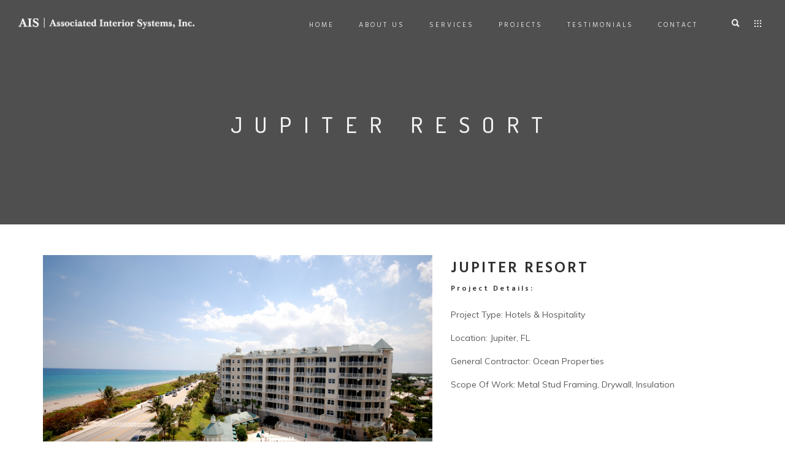

--- FILE ---
content_type: text/css
request_url: https://associatedinteriorsystems.com/wp-content/plugins/gs-projects-pro/gsprojects-files/assets/css/gs-projects-custom-bootstrap.css?ver=2.1.5
body_size: 2181
content:
@-ms-viewport {
  width: device-width;
}

html {
  -webkit-box-sizing: border-box;
          box-sizing: border-box;
  -ms-overflow-style: scrollbar;
}

*,
*::before,
*::after {
  -webkit-box-sizing: inherit;
          box-sizing: inherit;
}

.container {
  position: relative;
  margin-left: auto;
  margin-right: auto;
  padding-right: 15px;
  padding-left: 15px;
}

@media (min-width: 576px) {
  .container {
    padding-right: 15px;
    padding-left: 15px;
  }
}

@media (min-width: 768px) {
  .container {
    padding-right: 15px;
    padding-left: 15px;
  }
}

@media (min-width: 992px) {
  .container {
    padding-right: 15px;
    padding-left: 15px;
  }
}

@media (min-width: 1200px) {
  .container {
    padding-right: 15px;
    padding-left: 15px;
  }
}

@media (min-width: 576px) {
  .container {
    width: 540px;
    max-width: 100%;
  }
}

@media (min-width: 768px) {
  .container {
    width: 720px;
    max-width: 100%;
  }
}

@media (min-width: 992px) {
  .container {
    width: 960px;
    max-width: 100%;
  }
}

@media (min-width: 1200px) {
  .container {
    width: 1140px;
    max-width: 100%;
  }
}

.container-fluid {
  position: relative;
  margin-left: auto;
  margin-right: auto;
  padding-right: 15px;
  padding-left: 15px;
}

@media (min-width: 576px) {
  .container-fluid {
    padding-right: 15px;
    padding-left: 15px;
  }
}

@media (min-width: 768px) {
  .container-fluid {
    padding-right: 15px;
    padding-left: 15px;
  }
}

@media (min-width: 992px) {
  .container-fluid {
    padding-right: 15px;
    padding-left: 15px;
  }
}

@media (min-width: 1200px) {
  .container-fluid {
    padding-right: 15px;
    padding-left: 15px;
  }
}

.row {
  display: -webkit-box;
  display: -webkit-flex;
  display: -ms-flexbox;
  display: flex;
  -webkit-flex-wrap: wrap;
      -ms-flex-wrap: wrap;
          flex-wrap: wrap;
  margin-right: -15px;
  margin-left: -15px;
}

@media (min-width: 576px) {
  .row {
    margin-right: -15px;
    margin-left: -15px;
  }
}

@media (min-width: 768px) {
  .row {
    margin-right: -15px;
    margin-left: -15px;
  }
}

@media (min-width: 992px) {
  .row {
    margin-right: -15px;
    margin-left: -15px;
  }
}

@media (min-width: 1200px) {
  .row {
    margin-right: -15px;
    margin-left: -15px;
  }
}

.no-gutters {
  margin-right: 0;
  margin-left: 0;
}

.no-gutters > .col,
.no-gutters > [class*="col-"] {
  padding-right: 0;
  padding-left: 0;
}

.col-1, .col-2, .col-3, .col-4, .col-5, .col-6, .col-7, .col-8, .col-9, .col-10, .col-11, .col-12, .col, .col-sm-1, .col-sm-2, .col-sm-3, .col-sm-4, .col-sm-5, .col-sm-6, .col-sm-7, .col-sm-8, .col-sm-9, .col-sm-10, .col-sm-11, .col-sm-12, .col-sm, .col-md-1, .col-md-2, .col-md-3, .col-md-4, .col-md-5, .col-md-6, .col-md-7, .col-md-8, .col-md-9, .col-md-10, .col-md-11, .col-md-12, .col-md, .col-lg-1, .col-lg-2, .col-lg-3, .col-lg-4, .col-lg-5, .col-lg-6, .col-lg-7, .col-lg-8, .col-lg-9, .col-lg-10, .col-lg-11, .col-lg-12, .col-lg, .col-xl-1, .col-xl-2, .col-xl-3, .col-xl-4, .col-xl-5, .col-xl-6, .col-xl-7, .col-xl-8, .col-xl-9, .col-xl-10, .col-xl-11, .col-xl-12, .col-xl {
  position: relative;
  width: 100%;
  min-height: 1px;
  padding-right: 15px;
  padding-left: 15px;
}

@media (min-width: 576px) {
  .col-1, .col-2, .col-3, .col-4, .col-5, .col-6, .col-7, .col-8, .col-9, .col-10, .col-11, .col-12, .col, .col-sm-1, .col-sm-2, .col-sm-3, .col-sm-4, .col-sm-5, .col-sm-6, .col-sm-7, .col-sm-8, .col-sm-9, .col-sm-10, .col-sm-11, .col-sm-12, .col-sm, .col-md-1, .col-md-2, .col-md-3, .col-md-4, .col-md-5, .col-md-6, .col-md-7, .col-md-8, .col-md-9, .col-md-10, .col-md-11, .col-md-12, .col-md, .col-lg-1, .col-lg-2, .col-lg-3, .col-lg-4, .col-lg-5, .col-lg-6, .col-lg-7, .col-lg-8, .col-lg-9, .col-lg-10, .col-lg-11, .col-lg-12, .col-lg, .col-xl-1, .col-xl-2, .col-xl-3, .col-xl-4, .col-xl-5, .col-xl-6, .col-xl-7, .col-xl-8, .col-xl-9, .col-xl-10, .col-xl-11, .col-xl-12, .col-xl {
    padding-right: 15px;
    padding-left: 15px;
  }
}

@media (min-width: 768px) {
  .col-1, .col-2, .col-3, .col-4, .col-5, .col-6, .col-7, .col-8, .col-9, .col-10, .col-11, .col-12, .col, .col-sm-1, .col-sm-2, .col-sm-3, .col-sm-4, .col-sm-5, .col-sm-6, .col-sm-7, .col-sm-8, .col-sm-9, .col-sm-10, .col-sm-11, .col-sm-12, .col-sm, .col-md-1, .col-md-2, .col-md-3, .col-md-4, .col-md-5, .col-md-6, .col-md-7, .col-md-8, .col-md-9, .col-md-10, .col-md-11, .col-md-12, .col-md, .col-lg-1, .col-lg-2, .col-lg-3, .col-lg-4, .col-lg-5, .col-lg-6, .col-lg-7, .col-lg-8, .col-lg-9, .col-lg-10, .col-lg-11, .col-lg-12, .col-lg, .col-xl-1, .col-xl-2, .col-xl-3, .col-xl-4, .col-xl-5, .col-xl-6, .col-xl-7, .col-xl-8, .col-xl-9, .col-xl-10, .col-xl-11, .col-xl-12, .col-xl {
    padding-right: 15px;
    padding-left: 15px;
  }
}

@media (min-width: 992px) {
  .col-1, .col-2, .col-3, .col-4, .col-5, .col-6, .col-7, .col-8, .col-9, .col-10, .col-11, .col-12, .col, .col-sm-1, .col-sm-2, .col-sm-3, .col-sm-4, .col-sm-5, .col-sm-6, .col-sm-7, .col-sm-8, .col-sm-9, .col-sm-10, .col-sm-11, .col-sm-12, .col-sm, .col-md-1, .col-md-2, .col-md-3, .col-md-4, .col-md-5, .col-md-6, .col-md-7, .col-md-8, .col-md-9, .col-md-10, .col-md-11, .col-md-12, .col-md, .col-lg-1, .col-lg-2, .col-lg-3, .col-lg-4, .col-lg-5, .col-lg-6, .col-lg-7, .col-lg-8, .col-lg-9, .col-lg-10, .col-lg-11, .col-lg-12, .col-lg, .col-xl-1, .col-xl-2, .col-xl-3, .col-xl-4, .col-xl-5, .col-xl-6, .col-xl-7, .col-xl-8, .col-xl-9, .col-xl-10, .col-xl-11, .col-xl-12, .col-xl {
    padding-right: 15px;
    padding-left: 15px;
  }
}

@media (min-width: 1200px) {
  .col-1, .col-2, .col-3, .col-4, .col-5, .col-6, .col-7, .col-8, .col-9, .col-10, .col-11, .col-12, .col, .col-sm-1, .col-sm-2, .col-sm-3, .col-sm-4, .col-sm-5, .col-sm-6, .col-sm-7, .col-sm-8, .col-sm-9, .col-sm-10, .col-sm-11, .col-sm-12, .col-sm, .col-md-1, .col-md-2, .col-md-3, .col-md-4, .col-md-5, .col-md-6, .col-md-7, .col-md-8, .col-md-9, .col-md-10, .col-md-11, .col-md-12, .col-md, .col-lg-1, .col-lg-2, .col-lg-3, .col-lg-4, .col-lg-5, .col-lg-6, .col-lg-7, .col-lg-8, .col-lg-9, .col-lg-10, .col-lg-11, .col-lg-12, .col-lg, .col-xl-1, .col-xl-2, .col-xl-3, .col-xl-4, .col-xl-5, .col-xl-6, .col-xl-7, .col-xl-8, .col-xl-9, .col-xl-10, .col-xl-11, .col-xl-12, .col-xl {
    padding-right: 15px;
    padding-left: 15px;
  }
}

.col {
  -webkit-flex-basis: 0;
      -ms-flex-preferred-size: 0;
          flex-basis: 0;
  -webkit-box-flex: 1;
  -webkit-flex-grow: 1;
      -ms-flex-positive: 1;
          flex-grow: 1;
  max-width: 100%;
}

.col-auto {
  -webkit-box-flex: 0;
  -webkit-flex: 0 0 auto;
      -ms-flex: 0 0 auto;
          flex: 0 0 auto;
  width: auto;
}

.col-1 {
  -webkit-box-flex: 0;
  -webkit-flex: 0 0 8.3333%;
      -ms-flex: 0 0 8.3333%;
          flex: 0 0 8.3333%;
  max-width: 8.3333%;
}

.col-2 {
  -webkit-box-flex: 0;
  -webkit-flex: 0 0 16.6666%;
      -ms-flex: 0 0 16.6666%;
          flex: 0 0 16.6666%;
  max-width: 16.6666%;
}

.col-3 {
  -webkit-box-flex: 0;
  -webkit-flex: 0 0 25%;
      -ms-flex: 0 0 25%;
          flex: 0 0 25%;
  max-width: 25%;
}

.col-4 {
  -webkit-box-flex: 0;
  -webkit-flex: 0 0 33.3333%;
      -ms-flex: 0 0 33.3333%;
          flex: 0 0 33.3333%;
  max-width: 33.3333%;
}

.col-5 {
  -webkit-box-flex: 0;
  -webkit-flex: 0 0 41.6666%;
      -ms-flex: 0 0 41.6666%;
          flex: 0 0 41.6666%;
  max-width: 41.6666%;
}

.col-6 {
  -webkit-box-flex: 0;
  -webkit-flex: 0 0 50%;
      -ms-flex: 0 0 50%;
          flex: 0 0 50%;
  max-width: 50%;
}

.col-7 {
  -webkit-box-flex: 0;
  -webkit-flex: 0 0 58.3333%;
      -ms-flex: 0 0 58.3333%;
          flex: 0 0 58.3333%;
  max-width: 58.3333%;
}

.col-8 {
  -webkit-box-flex: 0;
  -webkit-flex: 0 0 66.6666%;
      -ms-flex: 0 0 66.6666%;
          flex: 0 0 66.6666%;
  max-width: 66.6666%;
}

.col-9 {
  -webkit-box-flex: 0;
  -webkit-flex: 0 0 75%;
      -ms-flex: 0 0 75%;
          flex: 0 0 75%;
  max-width: 75%;
}

.col-10 {
  -webkit-box-flex: 0;
  -webkit-flex: 0 0 83.3333%;
      -ms-flex: 0 0 83.3333%;
          flex: 0 0 83.3333%;
  max-width: 83.3333%;
}

.col-11 {
  -webkit-box-flex: 0;
  -webkit-flex: 0 0 91.6666%;
      -ms-flex: 0 0 91.6666%;
          flex: 0 0 91.6666%;
  max-width: 91.6666%;
}

.col-12 {
  -webkit-box-flex: 0;
  -webkit-flex: 0 0 100%;
      -ms-flex: 0 0 100%;
          flex: 0 0 100%;
  max-width: 100%;
}

.pull-0 {
  right: auto;
}

.pull-1 {
  right: 8.3333%;
}

.pull-2 {
  right: 16.6666%;
}

.pull-3 {
  right: 25%;
}

.pull-4 {
  right: 33.3333%;
}

.pull-5 {
  right: 41.6666%;
}

.pull-6 {
  right: 50%;
}

.pull-7 {
  right: 58.3333%;
}

.pull-8 {
  right: 66.6666%;
}

.pull-9 {
  right: 75%;
}

.pull-10 {
  right: 83.3333%;
}

.pull-11 {
  right: 91.6666%;
}

.pull-12 {
  right: 100%;
}

.push-0 {
  left: auto;
}

.push-1 {
  left: 8.3333%;
}

.push-2 {
  left: 16.6666%;
}

.push-3 {
  left: 25%;
}

.push-4 {
  left: 33.3333%;
}

.push-5 {
  left: 41.6666%;
}

.push-6 {
  left: 50%;
}

.push-7 {
  left: 58.3333%;
}

.push-8 {
  left: 66.6666%;
}

.push-9 {
  left: 75%;
}

.push-10 {
  left: 83.3333%;
}

.push-11 {
  left: 91.6666%;
}

.push-12 {
  left: 100%;
}

.offset-1 {
  margin-left: 8.3333%;
}

.offset-2 {
  margin-left: 16.6666%;
}

.offset-3 {
  margin-left: 25%;
}

.offset-4 {
  margin-left: 33.3333%;
}

.offset-5 {
  margin-left: 41.6666%;
}

.offset-6 {
  margin-left: 50%;
}

.offset-7 {
  margin-left: 58.3333%;
}

.offset-8 {
  margin-left: 66.6666%;
}

.offset-9 {
  margin-left: 75%;
}

.offset-10 {
  margin-left: 83.3333%;
}

.offset-11 {
  margin-left: 91.6666%;
}

@media (min-width: 576px) {
  .col-sm {
    -webkit-flex-basis: 0;
        -ms-flex-preferred-size: 0;
            flex-basis: 0;
    -webkit-box-flex: 1;
    -webkit-flex-grow: 1;
        -ms-flex-positive: 1;
            flex-grow: 1;
    max-width: 100%;
  }
  .col-sm-auto {
    -webkit-box-flex: 0;
    -webkit-flex: 0 0 auto;
        -ms-flex: 0 0 auto;
            flex: 0 0 auto;
    width: auto;
  }
  .col-sm-1 {
    -webkit-box-flex: 0;
    -webkit-flex: 0 0 8.3333%;
        -ms-flex: 0 0 8.3333%;
            flex: 0 0 8.3333%;
    max-width: 8.3333%;
  }
  .col-sm-2 {
    -webkit-box-flex: 0;
    -webkit-flex: 0 0 16.6666%;
        -ms-flex: 0 0 16.6666%;
            flex: 0 0 16.6666%;
    max-width: 16.6666%;
  }
  .col-sm-3 {
    -webkit-box-flex: 0;
    -webkit-flex: 0 0 25%;
        -ms-flex: 0 0 25%;
            flex: 0 0 25%;
    max-width: 25%;
  }
  .col-sm-4 {
    -webkit-box-flex: 0;
    -webkit-flex: 0 0 33.3333%;
        -ms-flex: 0 0 33.3333%;
            flex: 0 0 33.3333%;
    max-width: 33.3333%;
  }
  .col-sm-5 {
    -webkit-box-flex: 0;
    -webkit-flex: 0 0 41.6666%;
        -ms-flex: 0 0 41.6666%;
            flex: 0 0 41.6666%;
    max-width: 41.6666%;
  }
  .col-sm-6 {
    -webkit-box-flex: 0;
    -webkit-flex: 0 0 50%;
        -ms-flex: 0 0 50%;
            flex: 0 0 50%;
    max-width: 50%;
  }
  .col-sm-7 {
    -webkit-box-flex: 0;
    -webkit-flex: 0 0 58.3333%;
        -ms-flex: 0 0 58.3333%;
            flex: 0 0 58.3333%;
    max-width: 58.3333%;
  }
  .col-sm-8 {
    -webkit-box-flex: 0;
    -webkit-flex: 0 0 66.6666%;
        -ms-flex: 0 0 66.6666%;
            flex: 0 0 66.6666%;
    max-width: 66.6666%;
  }
  .col-sm-9 {
    -webkit-box-flex: 0;
    -webkit-flex: 0 0 75%;
        -ms-flex: 0 0 75%;
            flex: 0 0 75%;
    max-width: 75%;
  }
  .col-sm-10 {
    -webkit-box-flex: 0;
    -webkit-flex: 0 0 83.3333%;
        -ms-flex: 0 0 83.3333%;
            flex: 0 0 83.3333%;
    max-width: 83.3333%;
  }
  .col-sm-11 {
    -webkit-box-flex: 0;
    -webkit-flex: 0 0 91.6666%;
        -ms-flex: 0 0 91.6666%;
            flex: 0 0 91.6666%;
    max-width: 91.6666%;
  }
  .col-sm-12 {
    -webkit-box-flex: 0;
    -webkit-flex: 0 0 100%;
        -ms-flex: 0 0 100%;
            flex: 0 0 100%;
    max-width: 100%;
  }
  .pull-sm-0 {
    right: auto;
  }
  .pull-sm-1 {
    right: 8.3333%;
  }
  .pull-sm-2 {
    right: 16.6666%;
  }
  .pull-sm-3 {
    right: 25%;
  }
  .pull-sm-4 {
    right: 33.3333%;
  }
  .pull-sm-5 {
    right: 41.6666%;
  }
  .pull-sm-6 {
    right: 50%;
  }
  .pull-sm-7 {
    right: 58.3333%;
  }
  .pull-sm-8 {
    right: 66.6666%;
  }
  .pull-sm-9 {
    right: 75%;
  }
  .pull-sm-10 {
    right: 83.3333%;
  }
  .pull-sm-11 {
    right: 91.6666%;
  }
  .pull-sm-12 {
    right: 100%;
  }
  .push-sm-0 {
    left: auto;
  }
  .push-sm-1 {
    left: 8.3333%;
  }
  .push-sm-2 {
    left: 16.6666%;
  }
  .push-sm-3 {
    left: 25%;
  }
  .push-sm-4 {
    left: 33.3333%;
  }
  .push-sm-5 {
    left: 41.6666%;
  }
  .push-sm-6 {
    left: 50%;
  }
  .push-sm-7 {
    left: 58.3333%;
  }
  .push-sm-8 {
    left: 66.6666%;
  }
  .push-sm-9 {
    left: 75%;
  }
  .push-sm-10 {
    left: 83.3333%;
  }
  .push-sm-11 {
    left: 91.6666%;
  }
  .push-sm-12 {
    left: 100%;
  }
  .offset-sm-0 {
    margin-left: 0%;
  }
  .offset-sm-1 {
    margin-left: 8.3333%;
  }
  .offset-sm-2 {
    margin-left: 16.6666%;
  }
  .offset-sm-3 {
    margin-left: 25%;
  }
  .offset-sm-4 {
    margin-left: 33.3333%;
  }
  .offset-sm-5 {
    margin-left: 41.6666%;
  }
  .offset-sm-6 {
    margin-left: 50%;
  }
  .offset-sm-7 {
    margin-left: 58.3333%;
  }
  .offset-sm-8 {
    margin-left: 66.6666%;
  }
  .offset-sm-9 {
    margin-left: 75%;
  }
  .offset-sm-10 {
    margin-left: 83.3333%;
  }
  .offset-sm-11 {
    margin-left: 91.6666%;
  }
}

@media (min-width: 768px) {
  .col-md {
    -webkit-flex-basis: 0;
        -ms-flex-preferred-size: 0;
            flex-basis: 0;
    -webkit-box-flex: 1;
    -webkit-flex-grow: 1;
        -ms-flex-positive: 1;
            flex-grow: 1;
    max-width: 100%;
  }
  .col-md-auto {
    -webkit-box-flex: 0;
    -webkit-flex: 0 0 auto;
        -ms-flex: 0 0 auto;
            flex: 0 0 auto;
    width: auto;
  }
  .col-md-1 {
    -webkit-box-flex: 0;
    -webkit-flex: 0 0 8.3333%;
        -ms-flex: 0 0 8.3333%;
            flex: 0 0 8.3333%;
    max-width: 8.3333%;
  }
  .col-md-2 {
    -webkit-box-flex: 0;
    -webkit-flex: 0 0 16.6666%;
        -ms-flex: 0 0 16.6666%;
            flex: 0 0 16.6666%;
    max-width: 16.6666%;
  }
  .col-md-3 {
    -webkit-box-flex: 0;
    -webkit-flex: 0 0 25%;
        -ms-flex: 0 0 25%;
            flex: 0 0 25%;
    max-width: 25%;
  }
  .col-md-4 {
    -webkit-box-flex: 0;
    -webkit-flex: 0 0 33.3333%;
        -ms-flex: 0 0 33.3333%;
            flex: 0 0 33.3333%;
    max-width: 33.3333%;
  }
  .col-md-5 {
    -webkit-box-flex: 0;
    -webkit-flex: 0 0 41.6666%;
        -ms-flex: 0 0 41.6666%;
            flex: 0 0 41.6666%;
    max-width: 41.6666%;
  }
  .col-md-6 {
    -webkit-box-flex: 0;
    -webkit-flex: 0 0 50%;
        -ms-flex: 0 0 50%;
            flex: 0 0 50%;
    max-width: 50%;
  }
  .col-md-7 {
    -webkit-box-flex: 0;
    -webkit-flex: 0 0 58.3333%;
        -ms-flex: 0 0 58.3333%;
            flex: 0 0 58.3333%;
    max-width: 58.3333%;
  }
  .col-md-8 {
    -webkit-box-flex: 0;
    -webkit-flex: 0 0 66.6666%;
        -ms-flex: 0 0 66.6666%;
            flex: 0 0 66.6666%;
    max-width: 66.6666%;
  }
  .col-md-9 {
    -webkit-box-flex: 0;
    -webkit-flex: 0 0 75%;
        -ms-flex: 0 0 75%;
            flex: 0 0 75%;
    max-width: 75%;
  }
  .col-md-10 {
    -webkit-box-flex: 0;
    -webkit-flex: 0 0 83.3333%;
        -ms-flex: 0 0 83.3333%;
            flex: 0 0 83.3333%;
    max-width: 83.3333%;
  }
  .col-md-11 {
    -webkit-box-flex: 0;
    -webkit-flex: 0 0 91.6666%;
        -ms-flex: 0 0 91.6666%;
            flex: 0 0 91.6666%;
    max-width: 91.6666%;
  }
  .col-md-12 {
    -webkit-box-flex: 0;
    -webkit-flex: 0 0 100%;
        -ms-flex: 0 0 100%;
            flex: 0 0 100%;
    max-width: 100%;
  }
  .pull-md-0 {
    right: auto;
  }
  .pull-md-1 {
    right: 8.3333%;
  }
  .pull-md-2 {
    right: 16.6666%;
  }
  .pull-md-3 {
    right: 25%;
  }
  .pull-md-4 {
    right: 33.3333%;
  }
  .pull-md-5 {
    right: 41.6666%;
  }
  .pull-md-6 {
    right: 50%;
  }
  .pull-md-7 {
    right: 58.3333%;
  }
  .pull-md-8 {
    right: 66.6666%;
  }
  .pull-md-9 {
    right: 75%;
  }
  .pull-md-10 {
    right: 83.3333%;
  }
  .pull-md-11 {
    right: 91.6666%;
  }
  .pull-md-12 {
    right: 100%;
  }
  .push-md-0 {
    left: auto;
  }
  .push-md-1 {
    left: 8.3333%;
  }
  .push-md-2 {
    left: 16.6666%;
  }
  .push-md-3 {
    left: 25%;
  }
  .push-md-4 {
    left: 33.3333%;
  }
  .push-md-5 {
    left: 41.6666%;
  }
  .push-md-6 {
    left: 50%;
  }
  .push-md-7 {
    left: 58.3333%;
  }
  .push-md-8 {
    left: 66.6666%;
  }
  .push-md-9 {
    left: 75%;
  }
  .push-md-10 {
    left: 83.3333%;
  }
  .push-md-11 {
    left: 91.6666%;
  }
  .push-md-12 {
    left: 100%;
  }
  .offset-md-0 {
    margin-left: 0%;
  }
  .offset-md-1 {
    margin-left: 8.3333%;
  }
  .offset-md-2 {
    margin-left: 16.6666%;
  }
  .offset-md-3 {
    margin-left: 25%;
  }
  .offset-md-4 {
    margin-left: 33.3333%;
  }
  .offset-md-5 {
    margin-left: 41.6666%;
  }
  .offset-md-6 {
    margin-left: 50%;
  }
  .offset-md-7 {
    margin-left: 58.3333%;
  }
  .offset-md-8 {
    margin-left: 66.6666%;
  }
  .offset-md-9 {
    margin-left: 75%;
  }
  .offset-md-10 {
    margin-left: 83.3333%;
  }
  .offset-md-11 {
    margin-left: 91.6666%;
  }
}

@media (min-width: 992px) {
  .col-lg {
    -webkit-flex-basis: 0;
        -ms-flex-preferred-size: 0;
            flex-basis: 0;
    -webkit-box-flex: 1;
    -webkit-flex-grow: 1;
        -ms-flex-positive: 1;
            flex-grow: 1;
    max-width: 100%;
  }
  .col-lg-auto {
    -webkit-box-flex: 0;
    -webkit-flex: 0 0 auto;
        -ms-flex: 0 0 auto;
            flex: 0 0 auto;
    width: auto;
  }
  .col-lg-1 {
    -webkit-box-flex: 0;
    -webkit-flex: 0 0 8.3333%;
        -ms-flex: 0 0 8.3333%;
            flex: 0 0 8.3333%;
    max-width: 8.3333%;
  }
  .col-lg-2 {
    -webkit-box-flex: 0;
    -webkit-flex: 0 0 16.6666%;
        -ms-flex: 0 0 16.6666%;
            flex: 0 0 16.6666%;
    max-width: 16.6666%;
  }
  .col-lg-3 {
    -webkit-box-flex: 0;
    -webkit-flex: 0 0 25%;
        -ms-flex: 0 0 25%;
            flex: 0 0 25%;
    max-width: 25%;
  }
  .col-lg-4 {
    -webkit-box-flex: 0;
    -webkit-flex: 0 0 33.3333%;
        -ms-flex: 0 0 33.3333%;
            flex: 0 0 33.3333%;
    max-width: 33.3333%;
  }
  .col-lg-5 {
    -webkit-box-flex: 0;
    -webkit-flex: 0 0 41.6666%;
        -ms-flex: 0 0 41.6666%;
            flex: 0 0 41.6666%;
    max-width: 41.6666%;
  }
  .col-lg-6 {
    -webkit-box-flex: 0;
    -webkit-flex: 0 0 50%;
        -ms-flex: 0 0 50%;
            flex: 0 0 50%;
    max-width: 50%;
  }
  .col-lg-7 {
    -webkit-box-flex: 0;
    -webkit-flex: 0 0 58.3333%;
        -ms-flex: 0 0 58.3333%;
            flex: 0 0 58.3333%;
    max-width: 58.3333%;
  }
  .col-lg-8 {
    -webkit-box-flex: 0;
    -webkit-flex: 0 0 66.6666%;
        -ms-flex: 0 0 66.6666%;
            flex: 0 0 66.6666%;
    max-width: 66.6666%;
  }
  .col-lg-9 {
    -webkit-box-flex: 0;
    -webkit-flex: 0 0 75%;
        -ms-flex: 0 0 75%;
            flex: 0 0 75%;
    max-width: 75%;
  }
  .col-lg-10 {
    -webkit-box-flex: 0;
    -webkit-flex: 0 0 83.3333%;
        -ms-flex: 0 0 83.3333%;
            flex: 0 0 83.3333%;
    max-width: 83.3333%;
  }
  .col-lg-11 {
    -webkit-box-flex: 0;
    -webkit-flex: 0 0 91.6666%;
        -ms-flex: 0 0 91.6666%;
            flex: 0 0 91.6666%;
    max-width: 91.6666%;
  }
  .col-lg-12 {
    -webkit-box-flex: 0;
    -webkit-flex: 0 0 100%;
        -ms-flex: 0 0 100%;
            flex: 0 0 100%;
    max-width: 100%;
  }
  .pull-lg-0 {
    right: auto;
  }
  .pull-lg-1 {
    right: 8.3333%;
  }
  .pull-lg-2 {
    right: 16.6666%;
  }
  .pull-lg-3 {
    right: 25%;
  }
  .pull-lg-4 {
    right: 33.3333%;
  }
  .pull-lg-5 {
    right: 41.6666%;
  }
  .pull-lg-6 {
    right: 50%;
  }
  .pull-lg-7 {
    right: 58.3333%;
  }
  .pull-lg-8 {
    right: 66.6666%;
  }
  .pull-lg-9 {
    right: 75%;
  }
  .pull-lg-10 {
    right: 83.3333%;
  }
  .pull-lg-11 {
    right: 91.6666%;
  }
  .pull-lg-12 {
    right: 100%;
  }
  .push-lg-0 {
    left: auto;
  }
  .push-lg-1 {
    left: 8.3333%;
  }
  .push-lg-2 {
    left: 16.6666%;
  }
  .push-lg-3 {
    left: 25%;
  }
  .push-lg-4 {
    left: 33.3333%;
  }
  .push-lg-5 {
    left: 41.6666%;
  }
  .push-lg-6 {
    left: 50%;
  }
  .push-lg-7 {
    left: 58.3333%;
  }
  .push-lg-8 {
    left: 66.6666%;
  }
  .push-lg-9 {
    left: 75%;
  }
  .push-lg-10 {
    left: 83.3333%;
  }
  .push-lg-11 {
    left: 91.6666%;
  }
  .push-lg-12 {
    left: 100%;
  }
  .offset-lg-0 {
    margin-left: 0%;
  }
  .offset-lg-1 {
    margin-left: 8.3333%;
  }
  .offset-lg-2 {
    margin-left: 16.6666%;
  }
  .offset-lg-3 {
    margin-left: 25%;
  }
  .offset-lg-4 {
    margin-left: 33.3333%;
  }
  .offset-lg-5 {
    margin-left: 41.6666%;
  }
  .offset-lg-6 {
    margin-left: 50%;
  }
  .offset-lg-7 {
    margin-left: 58.3333%;
  }
  .offset-lg-8 {
    margin-left: 66.6666%;
  }
  .offset-lg-9 {
    margin-left: 75%;
  }
  .offset-lg-10 {
    margin-left: 83.3333%;
  }
  .offset-lg-11 {
    margin-left: 91.6666%;
  }
}

@media (min-width: 1200px) {
  .col-xl {
    -webkit-flex-basis: 0;
        -ms-flex-preferred-size: 0;
            flex-basis: 0;
    -webkit-box-flex: 1;
    -webkit-flex-grow: 1;
        -ms-flex-positive: 1;
            flex-grow: 1;
    max-width: 100%;
  }
  .col-xl-auto {
    -webkit-box-flex: 0;
    -webkit-flex: 0 0 auto;
        -ms-flex: 0 0 auto;
            flex: 0 0 auto;
    width: auto;
  }
  .col-xl-1 {
    -webkit-box-flex: 0;
    -webkit-flex: 0 0 8.3333%;
        -ms-flex: 0 0 8.3333%;
            flex: 0 0 8.3333%;
    max-width: 8.3333%;
  }
  .col-xl-2 {
    -webkit-box-flex: 0;
    -webkit-flex: 0 0 16.6666%;
        -ms-flex: 0 0 16.6666%;
            flex: 0 0 16.6666%;
    max-width: 16.6666%;
  }
  .col-xl-3 {
    -webkit-box-flex: 0;
    -webkit-flex: 0 0 25%;
        -ms-flex: 0 0 25%;
            flex: 0 0 25%;
    max-width: 25%;
  }
  .col-xl-4 {
    -webkit-box-flex: 0;
    -webkit-flex: 0 0 33.3333%;
        -ms-flex: 0 0 33.3333%;
            flex: 0 0 33.3333%;
    max-width: 33.3333%;
  }
  .col-xl-5 {
    -webkit-box-flex: 0;
    -webkit-flex: 0 0 41.6666%;
        -ms-flex: 0 0 41.6666%;
            flex: 0 0 41.6666%;
    max-width: 41.6666%;
  }
  .col-xl-6 {
    -webkit-box-flex: 0;
    -webkit-flex: 0 0 50%;
        -ms-flex: 0 0 50%;
            flex: 0 0 50%;
    max-width: 50%;
  }
  .col-xl-7 {
    -webkit-box-flex: 0;
    -webkit-flex: 0 0 58.3333%;
        -ms-flex: 0 0 58.3333%;
            flex: 0 0 58.3333%;
    max-width: 58.3333%;
  }
  .col-xl-8 {
    -webkit-box-flex: 0;
    -webkit-flex: 0 0 66.6666%;
        -ms-flex: 0 0 66.6666%;
            flex: 0 0 66.6666%;
    max-width: 66.6666%;
  }
  .col-xl-9 {
    -webkit-box-flex: 0;
    -webkit-flex: 0 0 75%;
        -ms-flex: 0 0 75%;
            flex: 0 0 75%;
    max-width: 75%;
  }
  .col-xl-10 {
    -webkit-box-flex: 0;
    -webkit-flex: 0 0 83.3333%;
        -ms-flex: 0 0 83.3333%;
            flex: 0 0 83.3333%;
    max-width: 83.3333%;
  }
  .col-xl-11 {
    -webkit-box-flex: 0;
    -webkit-flex: 0 0 91.6666%;
        -ms-flex: 0 0 91.6666%;
            flex: 0 0 91.6666%;
    max-width: 91.6666%;
  }
  .col-xl-12 {
    -webkit-box-flex: 0;
    -webkit-flex: 0 0 100%;
        -ms-flex: 0 0 100%;
            flex: 0 0 100%;
    max-width: 100%;
  }
  .pull-xl-0 {
    right: auto;
  }
  .pull-xl-1 {
    right: 8.3333%;
  }
  .pull-xl-2 {
    right: 16.6666%;
  }
  .pull-xl-3 {
    right: 25%;
  }
  .pull-xl-4 {
    right: 33.3333%;
  }
  .pull-xl-5 {
    right: 41.6666%;
  }
  .pull-xl-6 {
    right: 50%;
  }
  .pull-xl-7 {
    right: 58.3333%;
  }
  .pull-xl-8 {
    right: 66.6666%;
  }
  .pull-xl-9 {
    right: 75%;
  }
  .pull-xl-10 {
    right: 83.3333%;
  }
  .pull-xl-11 {
    right: 91.6666%;
  }
  .pull-xl-12 {
    right: 100%;
  }
  .push-xl-0 {
    left: auto;
  }
  .push-xl-1 {
    left: 8.3333%;
  }
  .push-xl-2 {
    left: 16.6666%;
  }
  .push-xl-3 {
    left: 25%;
  }
  .push-xl-4 {
    left: 33.3333%;
  }
  .push-xl-5 {
    left: 41.6666%;
  }
  .push-xl-6 {
    left: 50%;
  }
  .push-xl-7 {
    left: 58.3333%;
  }
  .push-xl-8 {
    left: 66.6666%;
  }
  .push-xl-9 {
    left: 75%;
  }
  .push-xl-10 {
    left: 83.3333%;
  }
  .push-xl-11 {
    left: 91.6666%;
  }
  .push-xl-12 {
    left: 100%;
  }
  .offset-xl-0 {
    margin-left: 0%;
  }
  .offset-xl-1 {
    margin-left: 8.3333%;
  }
  .offset-xl-2 {
    margin-left: 16.6666%;
  }
  .offset-xl-3 {
    margin-left: 25%;
  }
  .offset-xl-4 {
    margin-left: 33.3333%;
  }
  .offset-xl-5 {
    margin-left: 41.6666%;
  }
  .offset-xl-6 {
    margin-left: 50%;
  }
  .offset-xl-7 {
    margin-left: 58.3333%;
  }
  .offset-xl-8 {
    margin-left: 66.6666%;
  }
  .offset-xl-9 {
    margin-left: 75%;
  }
  .offset-xl-10 {
    margin-left: 83.3333%;
  }
  .offset-xl-11 {
    margin-left: 91.6666%;
  }
}
/*# sourceMappingURL=bootstrap-grid.css.map */

--- FILE ---
content_type: text/css
request_url: https://associatedinteriorsystems.com/wp-content/plugins/gs-projects-pro/gsprojects-files/assets/css/gs-projects-custom.css?ver=2.1.5
body_size: 4328
content:
img { width: 100%; height: auto; }
a { text-decoration: none !important; }
.justify { text-align: justify; }
.textleft { text-align: left; }
.textright { text-align: right; }
.center { text-align: center; }
.float-left { float:left; }
.float-right { float: right; }
.padding-5 { padding:5%; }
.padding-10 { padding:10%; }
.padding-20 { padding:20%; }
.padding-30 { padding:30%; }
.padding-40 { padding:40%; }
.padding-25-15 { padding:25% 15% !important; }

/* CommonTransformation css */
.round{ border-radius: 50%; }

/*-- zoonin --*/
.zoomout,
.zoomin-10,
.zoomin-15,
.zoomin-20{
    overflow: hidden;
    box-sizing: border-box;
}
.post-text img,
.zoomout img,
.zoomin-10 img,
.zoomin-15 img,
.zoomin-20 img {
    -webkit-transition: all 1s ease;
    -o-transition: all 1s ease;
    transition: all 1s ease;
}
.zoomout img:hover {
    -webkit-transform: scale(0.75);
    -ms-transform: scale(0.75);
    -o-transform: scale(0.75);
    transform: scale(0.75);
}
.zoomin-10 img:hover {
    -webkit-transform: scale(1.2);
    -ms-transform: scale(1.2);
    -o-transform: scale(1.2);
    transform: scale(1.2);
}
.zoomin-15 img:hover {
    -webkit-transform: scale(1.5);
    -ms-transform: scale(1.5);
    -o-transform: scale(1.5);
    transform: scale(1.5);
}
.zoomin-20 img:hover {
    -webkit-transform: scale(2);
    -ms-transform: scale(2);
    -o-transform: scale(2);
    transform: scale(2);
}
/*-- rotate --*/
.rotate-left img:hover {
    -webkit-transform: rotate(-8deg);
    -ms-transform: rotate(-8deg);
    -o-transform: rotate(-8deg);
    transform: rotate(-8deg);
}
.rotate-right img:hover {
    -webkit-transform: rotate(8deg);
    -ms-transform: rotate(8deg);
    -o-transform: rotate(8deg);
    transform: rotate(8deg) ;
}

/*--End Common CSS --*/

.gs-projects-info {
    padding: 0;
    margin: 15px auto;
}
.gs-projects-info li {
    list-style-type: none;
    display: inline-block;
}
.gs-projects-info li a {
    padding: 5px;
    color: #000;
}
.gs-project-url a{
    text-decoration: none !important;
}
.single-project .gs-project-desc a,
.single-project .img-area a,
.grey-desc a {
    text-decoration: none;
    /*border-bottom: none !important;*/
}
.single-project .gs-project-desc a:hover {
    color: #e1e1e1;
}
.gs-projects-info li a i {
    color: #fff;
    margin-right: 0 !important;
    line-height: 1.6;
}
.mfp-arrow:hover,
.mfp-close:hover {
    background-color: rgba(0,185,235,0.8);
}

/*--  GS projects Theme 1 --*/
.gs-project-name,
.gs_project_theme1 .gs-project-name,
.gs_project_theme1 .gs-project-desig,
.gs_project_theme2 .gs-project-name,
.gs_project_theme2 .gs-project-desig,
.gs_project_theme7 .gs-project-name,
.gs_project_theme7 .gs-project-desig,
.gs_project_theme10 .gs-project-name,
.gs_project_theme10 .gs-project-desig {
    text-align: center;
}
.gs_project_theme1 .gs-project-name,
.gs_project_theme2 .gs-project-name,
.gs_project_theme7 .gs-project-name {
    margin-top: 6px;
}
.gs_project_theme1 p, .gs_project_theme7 p {
    margin-bottom: 10px 0;
    line-height: 1.2;
    font-size: 16px;
}
.gs_project_theme1 .single-project,
.gs_project_theme2 .single-project,
.gs_project_theme7 .single-project,
.gs_project_theme7_1 .single-project {
    position: relative;
    overflow: hidden;
}
.gs_project_theme1 .single-project-desc-info,
.gs_project_theme7 .single-project-desc-info,
.gs_project_theme7_1 .single-project-desc-info {
    background-color: rgba(20, 20, 18, 0.6);
    text-align: center;
    position: absolute;
    left: 0;
    top: 0;
    width: 100%;
    height: 100%;
    color: #fff;
    opacity: 0;
    filter: alpha(opacity=0);
    -webkit-transition: all 450ms ease-out 0s;
    -moz-transition: all 450ms ease-out 0s;
    -o-transition: all 450ms ease-out 0s;
    transition: all 450ms ease-out 0s;
    -webkit-transform: translate(0,80px);
    -moz-transform: translate(0,80px);
    -ms-transform: translate(0,80px);
    -o-transform: translate(0,80px);
    transform: translate(0,80px);
    padding: 23% 10px 0;
}

.gs_project_theme1 .single-project:hover .single-project-desc-info,
.gs_project_theme7 .single-project:hover .single-project-desc-info,
.gs_project_theme7_1 .single-project:hover .single-project-desc-info {
    opacity: 1;
    filter: alpha(opacity=100);
    -webkit-transform: rotateY(0deg) scale(1,1);
    -moz-transform: rotateY(0deg) scale(1,1);
    -ms-transform: rotateY(0deg) scale(1,1);
    -o-transform: rotateY(0deg) scale(1,1);
    transform: rotateY(0deg) scale(1,1);
}

.gs_project_theme2 .single-project:hover .single-project-desc-info {
    opacity: 1;
    filter: alpha(opacity=100);
    -webkit-transform: rotate(0deg);
    -moz-transform: rotate(0deg);
    -ms-transform: rotate(0deg);
    -o-transform: rotate(0deg);
    transform: rotate(0deg);
}

.gs_project_theme1 .gs-project-desc a,
.gs_project_theme2 .gs-project-desc a,
.gs_project_theme7 .gs-project-desc a,
.gs_project_theme7_1 .gs-project-desc a {
    margin-left: 5px;
    font-weight: bold;
    font-style: italic;
    color: #fff;
    -webkit-transition: 1s;
    -o-transition: 1s;
    transition: 1s;
}
.gs_project_theme1 .gs-project-desc a:hover,
.gs_project_theme2 .gs-project-desc a:hover,
.gs_project_theme7 .gs-project-desc a:hover {
    text-decoration: none;
    border-bottom: none;
}

.gs_project_theme1 .gs-projects-info li a,
.gs_project_theme2 .gs-projects-info li a,
.gs_project_theme3 .gs-projects-info li a,
.gs_project_theme4 .gs-projects-info li a,
.gs_project_theme5 .gs-projects-info li a,
.gs_project_theme6 .gs-projects-info li a,
.gs_project_theme7 .gs-projects-info li a,
.gs_project_theme10 .gs-projects-info li a {
    padding: 5px;
    display: block;
    width: 35px;
    height: 35px;
    border: 1px solid #fff;
    color: #fff;
    font-size: 15px;
    text-align: center;
    margin: 0 2px;
    -webkit-transition: .5s;
    -o-transition: .5s;
    transition: .5s;
    -webkit-box-shadow: none;
    box-shadow: none;
}
.gs_project_theme3 .gs-projects-info li a,
.gs_project_theme4 .gs-projects-info li a,
.gs_project_theme6 .gs-projects-info li a {
    border: 1px solid #141414;
    color: #141414;
}
.gs_project_theme5 .gs-projects-info li a {
    color: #141414;
}

.gs_project_theme1 .project-name,
.gs_project_theme2 .project-name {
    margin: 6px 0 30px;
}

/*--  GS projects Theme 2 --*/
.gs_project_theme2 .single-project img {
    border-radius: 50%;
}
.gs_project_theme2 .single-project:hover .single-project-desc-info {
    border-radius: 50%;
}
.gs_project_theme2 .single-project-desc-info {
    -webkit-transition: all 1.5s;
    -moz-transition: all 1.5s;
    -o-transition: all 1.5s;
    transition: all 1.5s;
}
.gs_project_theme2 .single-project-desc-info {
    padding: 35% 10px 0;
    -webkit-box-sizing: border-box;
    -moz-box-sizing: border-box;
    box-sizing: border-box;
    background: rgba(0,185,235,0.8);
    position: absolute;
    top: 0;
    left: 0;
    width: 100%;
    height: 100%;
    border-radius: 50%;
    opacity: 0;
    text-align: center;
    background-color: rgba(20, 20, 18, 0.6);
    color: #fff;
}
.gs_project_theme2 .gs-project-desc {
    padding: 5px;
}
.gs_project_theme2 p,
.gs_project_theme3 p,
.gs_project_theme5 p {
    margin-bottom: 10px;
    line-height: 1.2;
    font-size: 16px;
}
.gs_project_theme2 .gs-projects-info li a {
    border-radius: 50%;
    margin: 0 3px;
}
.gs_project_theme2 .project-label {
    color: #fff;
}

/*Star Rating*/
@font-face {
    font-family: "dashicons";
    src: url("../fonts/dashicons.eot");
}

@font-face {
    font-family: "dashicons";
    src: url([data-uri]* !! Large amount of data removed, see wp-includes/css/dashicons.css for complete data !! */) format("woff"),
        url("../fonts/dashicons.ttf") format("truetype"),
        url("../fonts/dashicons.svg#dashicons") format("svg");
    font-weight: normal;
    font-style: normal;
}

.star-rating .star-full:before {
    content: "\f155";
}

.star-rating .star-half:before {
    content: "\f459";
}

.star-rating .star-empty:before {
    content: "\f154";
}

.star-rating .star {
    color: #0074A2;
    display: inline-block;
    font-family: dashicons;
    font-size: 18px;
    font-style: normal;
    font-weight: 400;
    height: 18px;
    line-height: 1;
    text-align: center;
    text-decoration: inherit;
    vertical-align: top;
    width: 18px;
}

/*--  GS projects Theme 3 --*/
.gs_project_theme3 ul.gs-projects-info {
    margin: 0 auto 10px 0;
}
.gs_project_theme3 ul.gs-projects-info li:first-child a {
    margin-left: 0;
}

.post-text,
.gs_project_theme3 .single-project .img-area,
.gs_project_theme4 .single-project .img-area,
.gs_project_theme10 .gs-grey {
    overflow: hidden;
    box-sizing: border-box;
}
.gs_project_theme3 .img-area img,
.gs_project_theme4 .img-area img {
    -webkit-transition: all 1s ease;
        -o-transition: all 1s ease;
        transition: all 1s ease;
}
.gs_project_theme3 .img-area img:hover,
.gs_project_theme4 .img-area img:hover {
    -webkit-transform: scale(1.3);
    -ms-transform: scale(1.3);
    -o-transform: scale(1.3);
    transform: scale(1.3);
}

.gs_project_theme3 .single-project,
.gs_project_theme4 .single-project,
.gs_project_theme5 .single-project,
.gs_project_theme6 .single-project {
    margin-bottom: 30px;
    overflow: hidden;
}
.gs_project_theme3 .gs-project-desc a,
.gs_project_theme4 .gs-project-desc a,
.gs_project_theme5 .gs-project-desc a,
.gs_project_theme6 .gs-project-desc a,
.gs_project_theme10 .gs-project-desc a {
    color: #141414;
    font-style: italic;
    font-weight: bold;
    -webkit-transition: .5s;
    -o-transition: .5s;
    transition: .5s;
}
.gs_project_theme3 .gs-project-desc a:hover,
.gs_project_theme4 .gs-project-desc a:hover,
.gs_project_theme5 .gs-project-desc a:hover,
.gs_project_theme6 .gs-project-desc a:hover,
.gs_project_theme10 .gs-project-desc a:hover {
    color: #f15123;
}
.gs_project_theme3 .gs-project-url, 
.gs_project_theme5 .gs-project-url {
    text-align: right;
    margin: 10px 0;
}
.gs_project_theme4 .gs-project-url,
.gs_project_theme6 .gs-project-url {
    margin: 10px 0;
}
.gs_project_theme3 .gs-project-url a,
.gs_project_theme4 .gs-project-url a,
.gs_project_theme5 .gs-project-url a,
.gs_project_theme6 .gs-project-url a,
.gs_project_theme7_1 .gs-project-url a {
    padding: 5px;
    display: inline-block;
    width: 35px;
    height: 35px;
    border: 1px solid #ccc;
    color: #000;
    font-size: 15px;
    text-align: center;
    margin: 0 2px;
    -webkit-transition: .5s;
    -o-transition: .5s;
    transition: .5s;
    -webkit-box-shadow: none;
    box-shadow: none;
}
.gs_project_theme7_1 .gs-project-url a {
    color: #fff;
}
.gs_project_theme3 .gs-project-name,
.gs_project_theme5 .gs-project-name {
    text-align: left;
}
.gs_project_theme3 span.screen-reader-text,
.gs_project_theme4 span.screen-reader-text,
.gs_project_theme5 span.screen-reader-text,
.gs_project_theme6 span.screen-reader-text,
.gs_project_theme7_1 span.screen-reader-text,
.gs_project_theme8 span.screen-reader-text,
.gs_project_theme9 span.screen-reader-text,
.gs_project_theme10 span.screen-reader-text,
.gs_project_theme11 span.screen-reader-text,
.sin-proj-details span.screen-reader-text {
    display: none;
}

/*--  GS projects Theme 4 --*/
.gs_project_theme4 p {
    margin-bottom: 10px;
    line-height: 1.2;
    font-size: 16px;
}

.gs_project_theme4 ul.gs-projects-info {
    margin: 0;
    float: right;
}
.gs_project_theme4 ul.gs-projects-info li:last-child a {
    margin-right: 0;
}
.gs_project_theme3 .gs-project-desc,
.gs_project_theme4 .gs-project-desc,
.gs_project_theme5 .gs-project-desc,
.gs_project_theme6 .gs-project-desc {
    margin-bottom: 20px;
}

/*--  GS projects Theme 5 --*/
.gs_project_theme5 img {
    border-radius: 50%;
}

.gs_project_theme5 .gs-projects-info li {
    -webkit-transform: rotate(-45deg);
    -ms-transform: rotate(-45deg);
    -o-transform: rotate(-45deg);
    transform: rotate(-45deg);
}
.gs_project_theme5 .gs-projects-info li i {
    -webkit-transform: rotate(45deg);
    -ms-transform: rotate(45deg);
    -o-transform: rotate(45deg);
    transform: rotate(45deg);
    padding: 1px 9px 4px 1px;
}
.gs_project_theme5 .img-area img,
.gs_project_theme6 .img-area img {
    -webkit-transition: all 1s ease;
    -o-transition: all 1s ease;
    transition: all 1s ease;
}
.gs_project_theme5 .img-area img:hover {
    -webkit-transform: rotate(-8deg);
    -ms-transform: rotate(-8deg);
    -o-transform: rotate(-8deg);
    transform: rotate(-8deg);
}

/*--  GS projects Theme 6 --*/
.gs_project_theme6 img {
    border-radius: 50%;
    margin: 0;
}
.gs_project_theme6 .gs-projects-info li a {
    border-radius: 50%;
}
.gs_project_theme6 .gs-project-desc {
    line-height: 1.2;
    font-size: 16px;
}
.gs_project_theme6 .img-area img:hover {
    -webkit-transform: rotate(8deg);
    -ms-transform: rotate(10deg);
    -o-transform: rotate(10deg);
    transform: rotate(10deg);
}

/*--  GS projects Theme 7.1 --*/
.gs_project_theme7_1 .gs-project-rating .project-label {
    font-size: 16px;
    color: #fff;
}
.gs_project_theme7_1 .single-project-desc-info {
    padding: 15% 10px 0;
}
.gs_project_theme7_1 .gs-project-skill,
.gs_project_theme7_1 .gs-project-rating,
.gs_project_theme7_1 .gs-project-url {
    margin-bottom: 10px;
}

/*--  GS projects Theme 8 --*/
.gs_project_theme8 .single-project,
.gs_project_theme9 .single-project,
.gs_project_theme11 .single-project {
    position: relative;
    overflow: hidden;
    margin-bottom: 30px;
}
.gs_project_theme8 .single-project-name-desig,
.gs_project_theme9 .single-project-name-desig,
.gs_project_theme11 .single-project-name-desig {
    position: absolute;
    left: 0;
    bottom: 20px;
}
.gs_project_theme8 .single-project img,
.gs_project_theme9 .single-project img,
.gs_project_theme11 .single-project img {
    -webkit-transition: all 0.6s linear;
    -moz-transition: all 0.6s linear;
    -o-transition: all 0.6s linear;
    -ms-transition: all 0.6s linear;
}
.gs_project_theme8 .gs-project-name,
.gs_project_theme8 .gs-proj-in-grp,
.gs_project_theme8 .gs-project-rating,
.gs_project_theme9 .gs-project-name,
.gs_project_theme9 .gs-project-rating,
.gs_project_theme9 .gs-proj-in-grp,
.gs_project_theme11 .gs-project-name,
.gs_project_theme11 .gs-project-rating,
.gs_project_theme11 .gs-proj-in-grp {
    padding: 5px 10px;
    color: #fff;
    -webkit-transition: all 0.6s linear;
    -moz-transition: all 0.6s linear;
    -o-transition: all 0.6s linear;
    -ms-transition: all 0.6s linear;
}
.gs_project_theme8 .gs-project-name,
.gs_project_theme9 .gs-project-name,
.gs_project_theme11 .gs-project-name {
    background-color: rgba(0,185,235,0.8);
    font-size: 18px;
    font-weight: bold;
}
.gs_project_theme8 .gs-proj-in-grp,
.gs_project_theme9 .gs-proj-in-grp,
.gs_project_theme11 .gs-proj-in-grp {
    background-color: rgba(18, 62, 158, 0.8);
}

.gs_project_theme11 .gs-project-desig {
    background-color: #141412;
    font-size: 14px;
    display: inline-block;
}
.gs_project_theme8 .gs-project-rating,
.gs_project_theme9 .gs-project-rating,
.gs_project_theme11 .gs-project-rating {
    background-color: rgba(20,20,18,0.7)
}
.gs_project_theme8 .gs_projects_overlay,
.gs_project_theme9 .gs_projects_overlay,
.gs_project_theme11 .gs_projects_overlay {
    background-color: rgba(0, 0, 0, 0.66);
    position: absolute;
    z-index: 9;
    width: 100%;
    height: 100%;
    top: 0;
    left: 0;
    opacity: 0;
    visibility: hidden;
    -webkit-transition: all 0.4s linear;
    -moz-transition: all 0.4s linear;
    -o-transition: all 0.4s linear;
    -ms-transition: all 0.4s linear;
}
.gs_project_theme8 .single-project .gs_projects_overlay i,
.gs_project_theme9 .single-project .gs_projects_overlay i,
.gs_project_theme11 .single-project .gs_projects_overlay i {
    width: 50px;
    height: 50px;
    display: block;
    position: absolute;
    top: 0;
    left: 0;
    right: 0;
    bottom: 0;
    margin: auto !important;
    /*background-color: #00B9EB;*/
    font-size: 23px;
    color: #fff;
    vertical-align: middle;
    line-height: 50px;
    border-radius: 50%;
    -webkit-transition: all 0.6s linear;
    -moz-transition: all 0.6s linear;
    -o-transition: all 0.6s linear;
    -ms-transition: all 0.6s linear;
    cursor: pointer;
    -webkit-backface-visibility: hidden;
    text-align: center;
}
.gs_project_theme8 .single-project:hover .gs_projects_overlay,
.gs_project_theme9 .single-project:hover .gs_projects_overlay,
.gs_project_theme11 .single-project:hover .gs_projects_overlay {
    opacity: 1;
    visibility: visible;
}
.gs_project_theme8 .single-project:hover .gs_projects_overlay i,
.gs_project_theme9 .single-project:hover .gs_projects_overlay i,
.gs_project_theme11 .single-project:hover .gs_projects_overlay i {
    webkit-transform: translateX(0%);
    -moz-transform: translateX(0%);
    -ms-transform: translateX(0%);
    transform: translateX(0%);
}
.gs_project_theme8 .single-project:hover .gs-project-name,
.gs_project_theme8 .single-project:hover .gs-project-rating,
.gs_project_theme8 .single-project:hover .gs-proj-in-grp,
.gs_project_theme9 .single-project:hover .gs-project-name,
.gs_project_theme9 .single-project:hover .gs-project-rating,
.gs_project_theme9 .single-project:hover .gs-proj-in-grp,
.gs_project_theme11 .single-project:hover .gs-project-name,
.gs_project_theme11 .single-project:hover .gs-project-rating,
.gs_project_theme11 .single-project:hover .gs-proj-in-grp {
    webkit-transform: translateX(-100%);
    -moz-transform: translateX(-100%);
    -ms-transform: translateX(-100%);
    transform: translateX(-100%);
}
.gs_project_theme8 .single-project:hover img,
.gs_project_theme9 .single-project:hover img,
.gs_project_theme11 .single-project:hover img {
    /*opacity: 0.1;*/
    transform: scale(1.2);
    -webkit-transform: scale(1.2);
    -ms-transform: scale(1.2);
}

.gs_projects_popup {
    padding: 10px;
    -webkit-box-sizing: border-box;
    -moz-box-sizing: border-box;
    box-sizing: border-box;
}
.gs_projects_popup_img,
.single-gs_projects .gs_project_img {
    width: 35%;
    text-align: center;
}
.gs_projects_popup_details {
    width: 64%;
    margin-left: 1%;
}
.gs_projects_popup_img,
.gs_projects_popup_details,
.single-gs_projects .gs_project_img,
.single-gs_projects .gs_project_details {
    display: inline-block;
    vertical-align: top;
}
.gs_projects_popup_details .gs-project-name,
.gs_projects_popup_details .gs-project-desig {
    margin-bottom: 5px;
}
.gs_projects_popup_details .gs-projects-info,
.single-gs_projects .gs-projects-info {
    display: inline-block;
}
.gs_projects_popup_details .gs-projects-info li:first-child a,
.single-gs_projects .gs-projects-info li:first-child a {
    margin-left: 0;
}
.gs_projects_popup_details .gs-projects-info li a,
.single-gs_projects .gs-projects-info li a,
.gs-archive-container .gs-projects-info li a {
    padding: 5px;
    display: block;
    width: 35px;
    height: 35px;
    color: #fff;
    font-size: 15px;
    text-align: center;
    margin: 0 1px;
    -webkit-transition: .5s;
    -o-transition: .5s;
    transition: .5s;
}
/*.gs_projects_popup_details .gs-projects-info .tm_in a,
.single-gs_projects .gs-projects-info .tm_in a,
.gs-archive-container .tm_in a {
    background: #1988be;
    border: 1px solid #1988be;
}
.gs_projects_popup_details .gs-projects-info .tm_in a:hover,
.single-gs_projects .gs-projects-info .tm_in a:hover,
.gs-archive-container .tm_in a:hover {
    color: #1988be;
    border: 1px solid #1988be;
    background: #fff;
}

.gs_projects_popup_details .gs-projects-info .tm_fb a,
.single-gs_projects .gs-projects-info .tm_fb a,
.gs-archive-container .tm_fb a {
    background: #46619d;
    border: 1px solid #46619d;
}
.gs_projects_popup_details .gs-projects-info .tm_fb a:hover,
.single-gs_projects .gs-projects-info .tm_fb a:hover,
.gs-archive-container .tm_fb a:hover {
    color: #46619d;
    border: 1px solid #46619d;
    background: #fff;
}
.gs_projects_popup_details .gs-projects-info .tm_tw a,
.single-gs_projects .gs-projects-info .tm_tw a,
.gs-archive-container .tm_tw a {
    background: #1d9ff3;
    border: 1px solid #1d9ff3;
}
.gs_projects_popup_details .gs-projects-info .tm_tw a:hover,
.single-gs_projects .gs-projects-info .tm_tw a:hover,
.gs-archive-container .tm_tw a:hover {
    color: #1d9ff3;
    border: 1px solid #1d9ff3;
    background: #fff;
}
.gs_projects_popup_details .gs-projects-info .tm_gplus a,
.single-gs_projects .gs-projects-info .tm_gplus a,
.gs-archive-container .tm_gplus a {
    background: #dd4338;
    border: 1px solid #dd4338;
}
.gs_projects_popup_details .gs-projects-info .tm_gplus a:hover,
.single-gs_projects .gs-projects-info .tm_gplus a:hover,
.gs-archive-container .tm_gplus a:hover {
    color: #dd4338;
    border: 1px solid #dd4338;
    background: #fff;
}
.gs_projects_popup_details .gs-projects-info .tm_yt a,
.single-gs_projects .gs-projects-info .tm_yt a,
.gs-archive-container .tm_yt a {
    background: #e52010;
    border: 1px solid #e52010;
}
.gs_projects_popup_details .gs-projects-info .tm_yt a:hover,
.single-gs_projects .gs-projects-info .tm_yt a:hover,
.gs-archive-container .tm_yt a:hover {
    color: #e52010;
    border: 1px solid #e52010;
    background: #fff;
}
.gs_projects_popup_details .gs-projects-info .tm_psite a,
.single-gs_projects .gs-projects-info .tm_psite a,
.gs-archive-container .tm_psite a {
    background: #40ac9b;
    border: 1px solid #40ac9b;
}
.gs_projects_popup_details .gs-projects-info .tm_psite a:hover,
.single-gs_projects .gs-projects-info .tm_psite a:hover,
.gs-archive-container .tm_psite a:hover {
    color: #40ac9b;
    border: 1px solid #40ac9b;
    background: #fff;
}*/
.white-popup {
    position: relative;
    background: #FFF;
    width: auto;
    max-width: 80%;
    margin: 0 auto;
}
.gs_projects_popup .gs-project-desc {
    line-height: 1.3;
    font-size: 17px;
}
.gs_projects_popup .gs-projects-info li a:hover i,
.single-gs_projects .gs-projects-info li a:hover i,
.gs-archive-container .gs-projects-info li a:hover i {
    color: inherit;
}
.gs_projects_popup_details .gs-project-name,
.gs_projects_popup_details .gs-project-desc,
.gs_projects_popup_details .gs-project-skill,
.gs_projects_popup_details .gs-project-review,
.gs_projects_popup_details .gs-project-rating,
.gs_projects_popup_details .gs-project-url { 
    text-align: left; 
    margin-bottom: 8px;
}
.gs_projects_popup_details .gs-project-name {
    font-family: cursive;
}

/*--  GS projects Theme 9 --*/
.mix {
    display: none;
}
.gs_project_theme9 .gs-projects-filter-cats {
    padding: 0;
    margin: 10;
    text-align: center;
}
.gs_project_theme9 .gs-projects-filter-cats li {
    list-style-type: none;
    display: inline-block;
    margin: 10px 5px;
    border: 1px solid #ccc;
    border-radius: 3px;
    padding: 5px 12px;
    cursor: pointer;
}
.gs_project_theme7_1 .star-rating .star,
.gs_project_theme8 .star-rating .star,
.gs_project_theme9 .star-rating .star,
.gs_project_theme11 .star-rating .star {
    color: #fff;
}

/*--  GS projects Theme 10 --*/
.gs_project_theme10 .single-project img {
    -webkit-filter: grayscale(100%);
    -moz-filter: grayscale(100%);
    -o-filter: grayscale(100%);
    -ms-filter: grayscale(100%);
    filter: grayscale(100%);
    filter: gray;
    -webkit-transition: all .4s ease;
    transition: all .4s ease;
}
.gs_project_theme10 .single-project img:hover {
    -webkit-filter: grayscale(0%);
    -moz-filter: grayscale(0%);
    -o-filter: grayscale(0%);
    -ms-filter: grayscale(0%);
    filter: grayscale(0%);
    filter: gray;
}
.gs_project_theme10 .single-project {
    margin-bottom: 30px;
}
.gs_project_theme10 .gs-project-desc {
    /*text-align:;*/
    line-height: 1.2;
    font-size: 16px;
}
.gs_project_theme10 .gs-project-name {
    margin-top: 6px;
}

/*Single Project Template*/
.proj-details {
    color: #fa566f;
    font-size: 19px;
    font-weight: 400;
    margin-bottom: 10px;
}
.single-gs_projects .project-label {
    font-weight: 400;
}
.single-gs_projects .gs-project-name {
    text-align: left;
}
.single-gs_projects .gs-proj-creview:before {
    content: "\f10d";
    font-family: FontAwesome;
    color: #0BF;
    margin-right: 5px; 
}
.single-gs_projects .gs-proj-creview:after {
    content: "\f10e";
    font-family: FontAwesome;
    color: #0BF;
    margin-left: 5px;
}

.single-gs_projects .sin-proj-img {
    width: 60%;
    /*margin-right: 2%;*/
}
.single-gs_projects .sin-proj-details {
    width: 38%;
}
img.project-single-image {
    width: 100%;
    margin-bottom: 20px;
}
.single-gs_projects .gs-project-url a {
    color: #f15123;
}
h1.single-proj-tit {
    text-align: center;
    font-family: cursive;
    text-transform: capitalize;
}
.prev-next-navigation {
    padding: 50px 0;
}
.prev-next-navigation .previous {
    float: left;
}
.prev-next-navigation .next {
    float: right;
}
.prev-next-navigation .previous a, .prev-next-navigation .next a {
    text-transform: uppercase;
    display: inline-block;
    margin: 0 4px;
    color: #333;
    font-size: 12px;
    border: 1px solid #333;
    font-weight: 600;
    padding: 5px 15px;
    background: #fff;
    -webkit-transition: all .45s ease;
    -moz-transition: all .45s ease;
    -ms-transition: all .45s ease;
    -o-transition: all .45s ease;
    transition: all .45s ease;
}
.prev-next-navigation .previous a:hover, .prev-next-navigation .next a:hover {
    text-decoration: none;
    color: #fff;
    background-color: #fa566f;
    border: 1px solid #fa566f;
}
.gs-single-container .gs-project-rating .star-rating {
    display: inline-block;
    line-height: 1;
}

/*--  GS projects Widget --*/
.gs-project-widget {
    margin-bottom: 10px;
    overflow: hidden;
}
.gs-project-widget img {
    float: left;
    width: 25%;
    border: 1px solid #d0d0d0;
    padding: 4px;
    -webkit-box-sizing: border-box;
    -moz-box-sizing: border-box;
    box-sizing: border-box;
    margin: 0 5px 0 0;
}
.gs-project-widget .gs-wid-proj-name {
    font-weight: 400;
    text-transform: capitalize;
}
.gs-project-widget span.screen-reader-text,
.gs_projects_popup_details span.screen-reader-text {
    display: none;
}

/*--  GS projects Single Template --*/
.gs-single-container,
.gs-archive-container {
    width: 1140px;
    margin: 30px auto;
}
.single-gs_projects .gs_project_details {
    width: 63%;
    margin-left: 1%;
}
.single-gs_projects .gs-sin-pro-name {
    margin: 0;
}
.single-gs_projects .gs-projects-info {
    margin-top: 10px;
}
.single-gs_projects h1.gs-sin-pro-name,
.post-type-archive-gs_projects h1.gs-arc-pro-name {
    font-weight: 600;
}
.gs-sin-pro-desig,
.gs-arc-pro-desig {
    margin-bottom: 5px;
}
.gs-arc-pro-img {
    margin-top: 30px;
}

/*--  GS projects Archive Template --*/

.gs-archive-container .arc-title,
.gs-archive-container .gs-arc-pro-img,
.gs-archive-container .gs-arc-pro-name,
.gs-archive-container .gs-arc-pro-desig,
.gs-archive-container .gs-arc-pro-desc {
    text-align: center;
}
.gs-archive-container .gs-arc-pro-name {
    margin: 10px 0 0 0;
}
.gs-archive-container .gs_project_details a {
    text-decoration: none;
}
.gs-archive-container .gs_project_details {
    margin: 5px auto 20px;
}

/*-- Youtube video Resize --*/
.videoWrapper-youtube {
  position: relative;
  padding-bottom: 56.25%;
  padding-top: 0px;
  height: 0;
  overflow: hidden;
  margin-bottom: 20px;
}
.videoWrapper-youtube iframe, .videoWrapper-youtube object, .videoWrapper-youtube embed {
  position: absolute;
  top: 0;
  left: 0;
  width: 100%;
  height: 100%;
}

.videoWrapper-vimeo {
  position: relative;
  padding-bottom: 53%;
  padding-top: 30px;
  height: 0;
  overflow: hidden;
  margin-bottom: 20px;
}
.videoWrapper-vimeo iframe, .videoWrapper-vimeo object, .videoWrapper-vimeo embed {
  position: absolute;
  top: 0;
  left: 0;
  width: 100%;
  height: 100%;
}



.nivo-controlNav {
    padding: 20px 0;
    text-align: left;
    display: flex;
    align-items: center;
    flex-wrap: wrap;
    margin-left: -10px;
    row-gap: 10px;
    width: auto;
}

.nivo-controlNav a {
    width: 20%;
    line-height: 0;
    aspect-ratio: 1.5;
}

.nivo-controlNav a img {
    width: 100%;
    height: 100%;
    object-fit: cover;
    object-position: center;
    padding-left: 10px;
    margin: 0 !important;
}

/* Responsive */
@media only screen and (min-width: 1024px) and (max-width: 1220px) {
    .gs_projects_popup_img {
        width: 44%;
    }
    .gs_projects_popup_details {
        width: 55%;
        margin-left: 1%;
    }
    .nivo-control img {
        width: 76px;
    }
    .gs-single-container, .gs-archive-container {
        width: 80%;
    }
}
@media only screen and (min-width: 768px) and (max-width: 1023px){
    .gs_projects_popup_img {
        width: 100%;
    }
    .gs_projects_popup_details {
        width: 100%;
        margin-left: 0%;
    }
    .nivo-control img {
        width: 70px;
        margin-right: 6px;
    }
    .gs-single-container, .gs-archive-container {
        width: 80%;
    }
    .single-gs_projects .sin-proj-img {
        width: 100%;
        margin-right: 0%;
    }
    .single-gs_projects .sin-proj-details { width: 100%; }
}

@media only screen and (min-width: 600px) and (max-width: 767px) {
    .gs_projects_popup_img {
        width: 100%;
    }
    .gs_projects_popup_details {
        width: 100%;
        margin-left: 0%;
    }
    .nivo-control img {
        width: 70px;
        margin-right: 6px;
    }
    .gs-single-container, .gs-archive-container {
        width: 80%;
    }
        .single-gs_projects .sin-proj-img {
        width: 100%;
        margin-right: 0%;
    }
    .single-gs_projects .sin-proj-details { width: 100%; }
}

@media only screen and (min-width: 480px) and (max-width: 599px) {
    .gs_projects_popup_img {
        width: 100%;
    }
    .gs_projects_popup_details {
        width: 100%;
        margin-left: 0%;
    }
    .nivo-control img {
        width: 70px;
        margin-right: 6px;
    }
    .gs-single-container, .gs-archive-container {
        width: 80%;
    }
        .single-gs_projects .sin-proj-img {
        width: 100%;
        margin-right: 0%;
    }
    .single-gs_projects .sin-proj-details { width: 100%; }
}

@media only screen and (max-width: 479px) {
    .col-xs-6 {
        width: 100% !important;
    }
    .gs_project_theme2 .gs-project-desc,
    .gs_project_theme3 .gs-project-desc,
    .gs_project_theme4 .gs-project-desc,
    .gs_project_theme6 .gs-project-desc {
        margin-bottom: 15px;
    }
    .gs_projects_popup_img {
        width: 100%;
    }
    .gs_projects_popup_details {
        width: 100%;
        margin-left: 0%;
    }
    .nivo-control img {
        width: 50px;
        margin-right: 6px;
    }
    .gs-single-container, .gs-archive-container {
        width: 80%;
    }
        .single-gs_projects .sin-proj-img {
        width: 100%;
        margin-right: 0%;
    }
    .single-gs_projects .sin-proj-details { width: 100%; }
}

--- FILE ---
content_type: text/css
request_url: https://associatedinteriorsystems.com/wp-content/themes/hazel/editor-style.css?ver=6.9
body_size: 1228
content:
/*
  Theme Name: Hazel
  Author: TreeWorks
  Author URI: http://treethemes.net
  
  NEW VC SHORTCODES CSS
*/

/***************************************************************
					TESTIMONIALS STYLE 1
***************************************************************/
.testimonials.style1{
	margin: 0 auto;
	width: 100%;
	text-align: center;
}

.testimonials-content{position: relative;width: 100%;transition:all .5s ease-in;margin-bottom: 10px;float: left;}

.testimonials.style1 .testimonial {
	position: absolute;
	text-align: center;
	padding: 0;
	-webkit-box-sizing: border-box;
	-moz-box-sizing: border-box;
	box-sizing: border-box;
	width: 100%;
	display: none;
}

.testimonials.style1 .testimonial.active{display: block;}

.testimonials.style1 .testimonial p {
	font-size: 16px;
	line-height: 26px;
	margin-bottom: 20px;
	color: #5C5C5C;
	font-weight: normal;
	text-align: center !important;
}

.testimonials.style1 .testimonial span.t-author-style1, .testimonials.style1 .testimonial span a{
	font-weight: bold;
	font-size: 12px;
	text-align: left;
	text-transform: uppercase;
	font-weight: 800;
	color: #333;
	letter-spacing: 4px;
}
 .testimonials.style1 .testimonial span a{letter-spacing: 3px;font-size: 11px;}
.testimonials.style1 .testimonial span a:hover{opacity: 0.9;}

.testimonials.style1 .testimonial-box{
	position: relative;
	width: 100%;
	margin-bottom: 20px;
	float: left;
	text-align: center;
}
.testimonials.style1 .testimonial-nav{width: auto;margin: 0 auto 25px;display: table;float: none;text-align: center;}
.testimonials.style1 .testimonial-nav li{
	position: relative;
	float: left;
	list-style-type: none;
	width: 50px;
	height: 50px;
	margin: 0 20px 10px 0;
	border-radius: 100px;
}
.testimonials.style1 .testimonial-nav li a{
	width: 50px;
	height: 50px;
	display: inline-block;
	padding: 0;
	border: none;
	border-radius: 100px;
	overflow: hidden;
	opacity: 0.5;
}
.testimonials.style1 .testimonial-nav li a.active{
	opacity: 1;
}
.testimonials.style1 .testimonial-nav li a:before{
	width: 80px;
	height: 80px;
	background: red;
	position: absolute;
	z-index: 2;
}
.cover-test-img{
	background: rgba(26, 188, 156,0.8);
	width: 50px;
	height: 50px;
	position: absolute;
	top: 0;
	opacity: 0;
	border-radius: 100px;
	overflow: hidden;
	background: none !important;
}


.testimonials.style1 .testimonial-nav li a:hover .cover-test-img, .testimonials.style1 .testimonial-nav li a.active .cover-test-img{
	opacity: 1;
}

.no_avatar{
	background: #212121 url(../../images/sprite.png) no-repeat -447px 25px;
	width: 74px;
	height: 74px;
}
.testimonials-style2 .no_avatar{
	background: #212121 url(../../images/sprite.png) no-repeat -441px 33px;
	width: 88px;
	height: 88px;
}

/***************************************************************
					TESTIMONIALS STYLE 2
***************************************************************/
.testimonials-slide{
	padding: 0;
	margin: 0;
}
.testimonials-slide-content .img-container img.ie{border-radius: 100%;}
#testimonials-slider{
	width: 90%;
	margin: 0 auto;
	text-align: center;
}

.nav-dark .testimonials-slide-content p{
	margin-top: 0px;
	color: #8C8C8C;
	font-size: 22px;
	line-height: 1.5em;
	font-weight: 500;
}
.nav-light .testimonials-slide-content .text-container span, .nav-light .testimonials-slide-content .text-container, .controlnav-light .testimonials-slide-content .text-container span, .controlnav-light .testimonials-slide-content .text-container{
	padding: 0px 0 30px 0;
	font-size: 18px;
	font-weight: 600;
	color: #f0f0f0;
}
.light-testimonials .t-author-style1,
.light-testimonials .text-container{
	color: #f0f0f0 !important;
}
html .light-testimonials .testimonials.style1 .testimonial span a{
	color: #ccc !important;
}
.nav-light .testimonials-slide-content p, .controlnav-light .testimonials-slide-content p{
	margin-top: 50px;
	color: #D7D7D7;
	font-size: 22px;
	line-height: 1.5em;
	font-weight: 500;
}
.vc_col-sm-6 .nav-light .testimonials-slide-content p, .vc_col-sm-6 .controlnav-light .testimonials-slide-content p{
	  margin-top: 25px;
	  font-size: 18px;
}
.vc_col-sm-6 .testimonials-slide-content .text-container span a{
	font-size: 15px;
	font-weight: 600;
}
.nav-dark .testimonials-slide-content .text-container span{
	padding: 10px 0 30px 0;
	font-size: 18px;
	font-weight: 600;
	color: #444;
}

.testimonials-slide-content.container{width: 100% !important;}
.testimonials-style2.flexslider .testimonials-slide .img-container img, .testimonials-style1.flexslider .testimonials-slide .img-container .no_avatar{width:88px;height:88px;}
.testimonials-slide-content p{margin-top: 0px;}
.text-container .fa-quote-left{padding-right: 5px;}
.text-container .fa-quote-right{padding-left: 5px;}
.testimonials-slide-content{text-align: center;}
.single .img-container{
	width: 100px;
	min-height: 145px;
	overflow: hidden;
	text-align: center;
	display: inline-block;
	display: table;
	text-align: center;
	margin: 0 auto;
	top: 0;
	position: relative;
	margin-right: 25px;
}
.single .img-container img, .img-container img, .single .comment-author img{
	-webkit-filter: none !important;
	-webkit-border-radius: 100%;
	-moz-border-radius: 100%;
	border-radius: 100%;

}
.img-container{
	width: 70px;
	height: 70px;
	overflow: hidden;
	text-align: center;
	display: inline-block;
	display: table;
	text-align: center;
	margin: 0 auto;
}

.testimonials-slide-content .text-container{
	width: 95%;
	margin: 0px auto;
	display: inline-block;
}
.vc_col-sm-6 .testimonials-slide-content .text-container{
	width: 96%;
}
.vc_col-sm-12 .testimonials-slide-content .text-container{
	width: 85%;
}
.social-font-awesome{
	position: relative;
	margin-top: 20px;
}
.social-font-awesome li{
	position: relative;
	float: left;
	list-style-type: none;
	margin-right: 20px;
}
.social-font-awesome li a{
	font-size: 1.3em;
	color: #444;
}


/* ANIMATIONS */
.loaded .animated {
	-webkit-animation-fill-mode: both;
	-moz-animation-fill-mode: both;
	-ms-animation-fill-mode: both;
	-o-animation-fill-mode: both;
	animation-fill-mode: both;
	-webkit-animation-duration: .6s;
	-moz-animation-duration: .6s;
	-ms-animation-duration: .6s;
	-o-animation-duration: .6s;
	animation-duration: .6s;
}
@-webkit-keyframes fadeIn {
	0% {
		 opacity: 0;
	}
	100% {
		opacity: 1;
	}
}
@-moz-keyframes fadeIn {
	0% {
		opacity: 0;
}
	100% {
		opacity: .95;
	}
}
@-o-keyframes fadeIn {
	0% {
		opacity: 0;
}
	100% {
		opacity: .95;
	}
}
@keyframes fadeIn {
	0% {
		opacity: 0;
}
	100% {
		opacity: .95;
	}
}

--- FILE ---
content_type: application/x-javascript
request_url: https://associatedinteriorsystems.com/wp-content/plugins/gs-projects-pro/gsprojects-files/assets/js/gs-projects.custom.js?ver=2.1.5
body_size: 1046
content:
// ----------- auto height fixing -----------
(function($) {

    "use strict";

   // Nivo slider
   $(window).on( 'load', function() {
        
    var data = $('.container').attr('data-slide');
    var pauseTime = ( data === 'on' ) ? 3000 : 300000000;
    
    $('.gs_projects_popup_img .nivoSlider, .sin-proj-img .nivoSlider').nivoSlider({
        effect: 'fade', // Specify sets like: 'fold,fade,sliceDown'
        pauseTime: pauseTime, // How long each slide will show
        directionNav: false, // Next & Prev navigation
        controlNavThumbs: true,
        controlNavThumbsFromRel: true,
        manualAdvance: false
    });
});

    function fixButtonHeights() {
        var heights = [];

        // Loop to get all element heights
        $('.gs_project_theme3 .single-project a img, .gs_project_theme4 .single-project a img, .gs_project_theme7 .single-project a img, .gs_project_theme7_1 .single-project img, .gs_project_theme8 .single-project a img, .gs_project_theme9 .gs_projects_pop img, .gs_project_theme10 .single-project a img, .gs_project_theme11 .single-project a img').each(function() {
            // Need to let sizes be whatever they want so no overflow on resize
            $(this).css('min-height', '0');
            $(this).css('max-height', 'none');
            $(this).css('height', 'auto');

            // Then add size (no units) to array
            heights.push($(this).height());
        });

        // Find max height of all elements
        var max = Math.max.apply( Math, heights );

        // Set all heights to max height
        $('.gs_project_theme3 .single-project a img, .gs_project_theme4 .single-project a img, .gs_project_theme7 .single-project a img, .gs_project_theme7_1 .single-project img, .gs_project_theme8 .single-project a img, .gs_project_theme9 .gs_projects_pop img, .gs_project_theme10 .single-project a img, .gs_project_theme11 .single-project a img').each(function() {
            // $(this).css('height', max + 'px');
            // Note: IF box-sizing is border-box, would need to manually add border and padding to height (or tallest element will overflow by amount of vertical border + vertical padding)
        });
    }

    // Project Isotop
    function portfolioFilter() {
        var portfolioArea = $('.gs_projects_area.gs_project_theme9');

        if ( portfolioArea.length > 0 ) {

            portfolioArea.each(function(){

                var $this = $(this);

                var portfolioIsotop = $this.find('.gs-all-items-filter-wrapper');

                // init Isotope
                var filterValue = '*';

                var portfolioMsnry = portfolioIsotop.isotope({
                    itemSelector: '.gs-filter-single-item',
                    layoutMode: 'fitRows',
                    transitionDuration: '.6s',
                    hiddenStyle: {
                        opacity: 0,
                        transform: "scale(.85)"
                    },
                    visibleStyle: {
                        opacity: 1,
                        transform: "scale(1)"
                    }
                });


                $this.find('.gs-projects-filter-cats .filter').on( 'click', function(e) {

                    e.preventDefault();

                    if ( $(this).hasClass('active') ) {
                        return false;
                    } else {
                        $(this).addClass('active').siblings('li').removeClass('active');
                    }

                    var $this = $(this);
                    var filterValue = $this.data('filter');

                    if ( filterValue == 'all' ) {
                        filterValue = '*';
                    }

                    // set filter for Isotope
                    portfolioMsnry.isotope({ filter: filterValue });

                    return $(this);
                });

            });

        }
    }

    $(window).on( 'load', function() {
        // Fix heights on page load
        fixButtonHeights();

        // Run the portfolio filter
        portfolioFilter();

    });

    $(window).resize(function() {
        // Needs to be a timeout function so it doesn't fire every ms of resize
        var handler = setTimeout(function() {
            // Celar the timeout function
            // clearQueue(handler);
            clearTimeout(handler);

            // Fix heights on window resize
            fixButtonHeights();
        }, 120);
    });

})(jQuery);